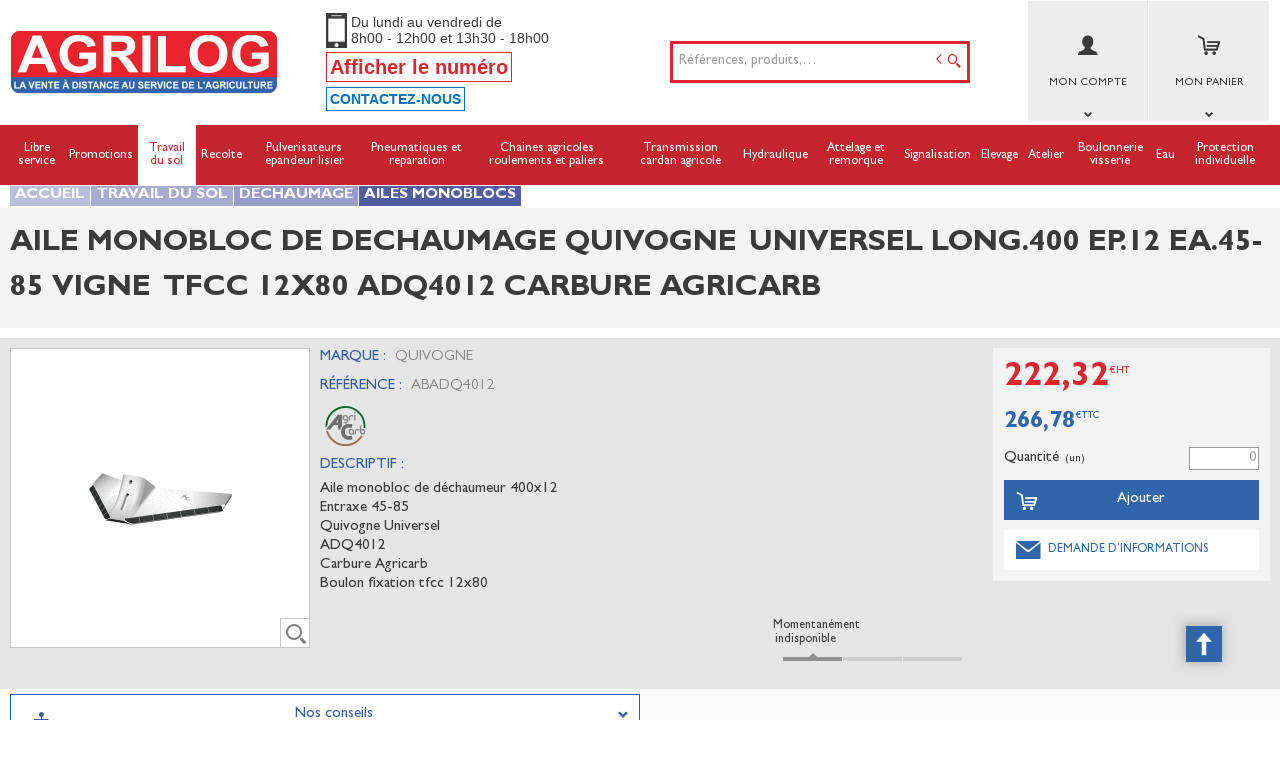

--- FILE ---
content_type: text/html; charset=UTF-8
request_url: https://www.agrilog.fr/produit/aile-monobloc-de-dechaumage-quivogne-QUJBRFE0MDEy
body_size: 12155
content:
<!DOCTYPE html>
<html  lang="fr" dir="ltr" prefix="content: http://purl.org/rss/1.0/modules/content/  dc: http://purl.org/dc/terms/  foaf: http://xmlns.com/foaf/0.1/  og: http://ogp.me/ns#  rdfs: http://www.w3.org/2000/01/rdf-schema#  schema: http://schema.org/  sioc: http://rdfs.org/sioc/ns#  sioct: http://rdfs.org/sioc/types#  skos: http://www.w3.org/2004/02/skos/core#  xsd: http://www.w3.org/2001/XMLSchema# ">
<head>
  <meta charset="utf-8" />
<script async src="https://www.googletagmanager.com/gtag/js?id=G-5DJ88KDR2P"></script>
<style>/* @see https://github.com/aFarkas/lazysizes#broken-image-symbol */.js img.lazyload:not([src]) { visibility: hidden; }/* @see https://github.com/aFarkas/lazysizes#automatically-setting-the-sizes-attribute */.js img.lazyloaded[data-sizes=auto] { display: block; width: 100%; }</style>
<link rel="canonical" href="https://www.agrilog.fr/produit/aile-monobloc-de-dechaumage-quivogne-QUJBRFE0MDEy" />
<meta name="MobileOptimized" content="width" />
<meta name="HandheldFriendly" content="true" />
<meta name="viewport" content="width=device-width, initial-scale=1.0" />
<script>window.dataLayer = window.dataLayer || [];function gtag(){dataLayer.push(arguments)}gtag("js", new Date());gtag("config", "G-5DJ88KDR2P");</script>
<meta name="title" content="Aile ABADQ4012 Carbure " />
<meta name="description" content="Aile ABADQ4012 Carbure - Retrouvez toute notre gamme d&#039;ailerons de déchaumeur : +200 000 références. Des remises à partir de 290€" />
<meta name="robots" content="index,follow" />
<link rel="shortcut icon" href="/themes/custom/oec_custom/agrilog_front/img/favicon.png" type="image/png" />

  <title>Aile ABADQ4012 Carbure </title>
        <meta name="viewport" content="width=device-width, height=device-height, initial-scale=1.0, minimum-scale=1.0, shrink-to-fit=no">
  <meta http-equiv="X-UA-Compatible" content="IE=edge"/><link rel="stylesheet" media="all" href="/ressources/drupal/files/css/css_ZrpY7H6Zd9Lg6gc9E6i00vl0vuhE71xLV2oGS1b3muQ.css" />
<link rel="stylesheet" media="all" href="/ressources/drupal/files/css/css_IpbHpUWAmo5iEeWmmqLInIYMYpS-m25lfT2DwbffkzI.css" />
<link rel="stylesheet" media="print" href="/ressources/drupal/files/css/css_cqEfAtMPqMmKOnK5w_wft_FiAuGLUvxvp_ydtxT1h2c.css" />
<link rel="stylesheet" media="all" href="/ressources/drupal/files/css/css_47A3HwcEliRSKpt4fx_3x4y-hAXOCQSRBz02OKUXRsg.css" />

  
<!--[if lte IE 8]>
<script src="/core/assets/vendor/html5shiv/html5shiv.min.js?v=3.7.3"></script>
<![endif]-->

</head><body role="document"  class="user-logged-out page--module produit">
<a href="#main-content" class="visually-hidden focusable">Aller au contenu principal</a>

  <div class="dialog-off-canvas-main-canvas" data-off-canvas-main-canvas>
    <div id="app">
  <div class="layout-container" id="oecContent">
          <header class="header-site">
                          <div class="header">
            <div class="content flex-fJbetween-fAcenter">
                  <div class="logo" role="banner">
                    <a href="/" title="Accueil Agrilog" rel="home" class="flex-fJstart-fAcenter retourAccueil">
              <img src="/themes/custom/oec_custom/agrilog_front/img/logo.png" alt="Logo Agrilog"/>
        <span class="titre">Agrilog</span>
        <span class="slogan">La vente à distance au service de l'agriculture</span>
      </a>      </div>
      <div class="logo-complement">            <div class="text_with_summary"><p class="flex-fAcenter" style="margin-bottom: 4px"><img alt="Téléphone" style="max-height: 35px;margin-right: 4px;" class="lazyload" data-src="/themes/custom/oec_custom/agrilog_front/img/tel_noir.png" /><span style="font-size:14px;line-height:normal;font-family:Calibri,sans-serif;color:#3b3b3b">Du lundi au vendredi de<br />
8h00 - 12h00 et 13h30 - 18h00</span></p>

<p class="showInfo" data-gtag="header"><span style="font-size:20px;color:#DF252D;border: 0.1rem solid #DF252D;">Afficher le numéro</span> <a href="tel:+33232704860" style="font-size:24px;color:#DF252D;display:none">02 32 70 48 60</a></p>

<p><a href="/contactez-nous" style="display:inline-block;font-family: Calibri, sans-serif;font-size:14px;color:#0070c0;border: 1px solid #0070c0;padding: 3px;">CONTACTEZ-NOUS</a></p>
</div>
      </div>
  <div id="block_recherche">
              <the-search inline-template :trigger-recherche="3">
    <div>
      <form class="openweb-recherche-form blockForm" data-drupal-selector="openweb-recherche-form" action="/recherche" method="GET" id="openweb-recherche-form" accept-charset="UTF-8">
  <div class="recherche flex-fJstart-fAcenter">
    <div class="js-form-item form-item js-form-type-search form-item-query js-form-item-query form-no-label">
          <input title="Saisissez ce que vous voulez rechercher" autofocus="true" data-name="main-search" spellcheck="false" data-drupal-selector="edit-query" :value="searchToken" @input="evt=&gt;searchToken=evt.target.value" v-on:keyup="openModal()" type="search" id="edit-query" name="query" size="60" maxlength="60" placeholder="Références, produits,…" class="form-search required inputText" required="required" aria-required="true" />

        </div>
  <input autocomplete="off" data-drupal-selector="form-oigog6yrmrw-ptc0bsdamgqb1qtodgewlhz3q8xlhmw" type="hidden" name="form_build_id" value="form-OiGoG6yRmRW-PTc0bSDaMgqB1QtOdgeWLhz3Q8xlHMw" />
  <input data-drupal-selector="edit-openweb-recherche-form" type="hidden" name="form_id" value="openweb_recherche_form" />
<div data-drupal-selector="edit-actions" class="form-actions js-form-wrapper form-wrapper" id="edit-actions">  <button class="icon-search button js-form-submit form-submit" data-drupal-selector="edit-submit" type="submit" id="edit-submit" name="op" value=""><span>Saisissez votre recherche</span></button>
</div>

</div>

</form>

      <div class="modal_recherche__container">
        <the-search-modal
          v-bind:search-token="searchToken"
          v-bind:show-modal="showModal"
          v-bind:labels="{&quot;placeholderSearch&quot;:&quot;R\u00e9f\u00e9rences, produits,\u2026&quot;,&quot;titleSearch&quot;:&quot;Saisissez ce que vous voulez rechercher&quot;,&quot;buttonSearch&quot;:&quot;&lt;span&gt;Saisissez votre recherche&lt;\/span&gt;&quot;,&quot;labelSearch&quot;:&quot; &quot;,&quot;resultLink&quot;:&quot;Voir tous les r\u00e9sultats&quot;,&quot;productTitle&quot;:&quot;PRODUITS&quot;,&quot;categoryTitle&quot;:&quot;CATEGORIES&quot;,&quot;refLibelle&quot;:&quot;R\u00e9f\u00e9rence : &quot;,&quot;stockLibelle&quot;:&quot;Stock : : &quot;,&quot;variantLibelle&quot;:&quot;Cet article existe en plusieurs variantes&quot;,&quot;declinaisonLibelle&quot;:&quot;Cet article existe en plusieurs variantes&quot;,&quot;imageDefault&quot;:&quot;&lt;img src=\&quot;\/themes\/custom\/openweb_front\/img\/defaut_liste.jpg\t\&quot; alt=\&quot;Visuel \u00e0 venir\&quot; title=\&quot;Visuel \u00e0 venir\&quot; \/&gt;&quot;}"
          v-bind:param-array='{&quot;recherche_assistee&quot;:1,&quot;recherche_assistee_nb_char&quot;:&quot;3&quot;,&quot;SHOW_CODE_ARTICLE&quot;:true,&quot;SHOW_STOCK&quot;:&quot;picto&quot;}'
          v-bind:libelle-stock='{&quot;indisponible&quot;:&quot;Momentan\u00e9ment indisponible&quot;,&quot;enstock&quot;:&quot;En stock&quot;,&quot;quantitelimitee&quot;:&quot;Quantit\u00e9 limit\u00e9e&quot;,&quot;surcommande&quot;:&quot;Sur commande uniquement&quot;}'
          v-if="showModal"
          @close="closeModal()"
        />
      </div>
    </div>
  </the-search>
</div>
  <div id="div_connexion" class="divBloc">
    <div class="bloc flex-col-fJcenter-fAcenter icon-arrow-down blocOff" id="connexion">
      <span class="pixel_32 icon-profile"></span>
      <p>MON COMPTE</p>
    </div>
    <div class="blocDetail" id="bloc_connexion" style="display: none">
      <span class="icon-cross"></span>
      <form class="openweb-user-login-form blockForm" data-drupal-selector="openweb-user-login-form" action="/produit/QUJBRFE0MDEy?destination=/produit/QUJBRFE0MDEy" method="post" id="openweb-user-login-form" accept-charset="UTF-8">
  <div class="js-form-item form-item inputTextbox js-form-type-textfield form-item-name js-form-item-name">
      <label for="edit-name" class="js-form-required form-required">Identifiant</label>
          <input autocorrect="none" autocapitalize="none" spellcheck="false" class="identification form-text required inputText" data-drupal-selector="edit-name" type="text" id="edit-name" name="name" value="" size="15" maxlength="60" placeholder="Identifiant" required="required" aria-required="true" />

        </div>
<div class="js-form-item form-item js-form-type-password form-item-pass js-form-item-pass">
      <label for="edit-pass" class="js-form-required form-required">Mot de passe</label>
          <input class="identification form-text required" data-drupal-selector="edit-pass" type="password" id="edit-pass" name="pass" size="15" maxlength="128" placeholder="Mot de passe" required="required" aria-required="true" />

        </div>
  <input autocomplete="off" data-drupal-selector="form-xncyfnm-cncsdjhbmx-q0qebiskbeqk3ndg3mrwa-po" type="hidden" name="form_build_id" value="form-xNcYfnM_CNCSdjHbMX-q0QebIsKBEqK3nDG3MrWA-Po" />
  <input data-drupal-selector="edit-openweb-user-login-form" type="hidden" name="form_id" value="openweb_user_login_form" />
<div data-drupal-selector="edit-actions" class="form-actions js-form-wrapper form-wrapper" id="edit-actions">      <button class="buttonIcon icon-login button js-form-submit form-submit" data-drupal-selector="edit-submit" type="submit" id="edit-submit" name="op" value="">Se connecter</button>
  </div>

</form>
<ul><li><a href="/user/password" title="Envoyer les instructions de réinitialisation par courriel." class="txtright">Mot de passe oublié ?</a></li></ul>
              <p><a href="/creer-compte" class="buttonIcon icon-profile" id="newAccount">Créer un compte</a></p>
          </div>
  </div>


  <div id="div_panier" class="divBloc" xmlns="http://www.w3.org/1999/html">  <div class="bloc flex-col-fJcenter-fAcenter icon-arrow-down blocOff" id="selection_panier">
    <span class="pixel_32 icon-caddie"></span>    <p class="flex-col-fJbetween-fAcenter">
      <span class="caddyName">MON PANIER</span></p>
  </div>
  <div class="blocDetail" id="bloc_panier" style="display: none">
    <span class="icon-cross"></span>
    <div class="flex-fJbetween-fAcenter">
              <span class="labelIcon"><span class="icon-caddie"></span>Mon Panier</span>
                      </div>
    <div id="bloc_panierSelection" class="flex-col" style="display: none">
          </div>
    <div id="bloc_panierDetail" class="flex-col">
              <p class="noArticlePanier">Aucun article dans votre panier</p>
                    <div class="blocExpert">
          <form name="fExpert-1" action="/openweb/redirect/produit_panier_ajoute" method="POST">
            <input type="hidden" name="urlFrom" value="/produit/QUJBRFE0MDEy" />
            <input type="hidden" name="idPanier" value="Mon Panier" />
            <input type="hidden" name="valider" value="false" />
            <input type="hidden" name="declinaison[]" value="" />
            <input type="hidden" name="idLigne[]" value="" />
            <div class="saisieExpert flex-fJstart-fAcenter">
              <input type="text" name="article[]" class="expertArticle" required placeholder="Code article" />
                              <input type="text" name="quantite[]" required value="" class="expertQuantite" maxlength="6" placeholder="Quantité" />              <button type="submit" class="buttonIcon icon-validate"></button>
            </div>
          </form>
        </div>
                  <form name="formPanier--1" action="/openweb/redirect/produit_panier_ajoute"
            method="POST">
        <input type="hidden" name="valider" value="false"/>
        <input type="hidden" name="idPanier" value="Mon Panier"/>
        <div class="menu_liens flex-fJbetween-fAcenter">
          <a href="/panier" class="buttonIcon icon-caddie">Consulter</a>
                  </div>
      </form>
    </div>
  </div>
</div>



            </div>
          </div>
                          <div id="navigation">
            <div class="icon-nav flex-fJcenter-fAcenter" id="menuIcon"></div>
            <div id="menuNav">
              <nav id="menu">
                <div class="content flex-fJbetween-fAcenter" id="menuContent">
                                <div id="menuPLV" class="survol menuHZ">
        <the-menu-categories inline-template
      v-bind:activites="[&quot;095&quot;,&quot;090&quot;,&quot;050&quot;,&quot;052&quot;,&quot;051&quot;,&quot;058&quot;,&quot;053&quot;,&quot;054&quot;,&quot;056&quot;,&quot;055&quot;,&quot;057&quot;,&quot;060&quot;,&quot;030&quot;,&quot;040&quot;,&quot;084&quot;,&quot;080&quot;]"
      v-bind:first-code="'095'"
      v-bind:current-code="'050'"
      v-bind:xml-data-version="308"
      v-bind:cache-key="'7b4837403c830c94b6fd349362c79403'"
      v-bind:niveau-max="1"
      v-bind:plv-casse="'min'"
      v-bind:plv-affichage="'HZ'"
      v-bind:plv-ouverture="'survol'">
      <div id="catalogMenu" :class="'catalogMenu' + plvAffichage" v-show="plvAffichage == 'HZ'">
        <div :class="plvAffichage == 'HZ' ? 'flex-col-fJstart-fAstart' : 'flex-fJstart-fAstretch'">
          <span v-if="plvOuverture == 'clic' && plvAffichage == 'VT'" class="icon-cross pixel_32"
                v-on:click="toggle(plvAffichage)"></span>
          <div class="menuProduit_categories" :class="plvAffichage == 'HZ' ? 'flex-fJbetween-fAcenter' : ''">
                                                                <a  class="menu icon-arrow-right flex-fJcenter-fAcenter" href="/categorie/libre-service-095"
                                                v-on:mouseover="loadSubMenu($event)" id="js_095"
                                                title="Libre service"><span>Libre service </span>
              </a>
                                        <a  class="menu icon-arrow-right flex-fJcenter-fAcenter" href="/categorie/promotions-090"
                                                v-on:mouseover="loadSubMenu($event)" id="js_090"
                                                title="Promotions"><span>Promotions </span>
              </a>
                                        <a  class="menu icon-arrow-right flex-fJcenter-fAcenter menuActive" href="/categorie/travail-du-sol-050"
                                                v-on:mouseover="loadSubMenu($event)" id="js_050"
                                                title="Travail du sol"><span>Travail du sol </span>
              </a>
                                        <a  class="menu icon-arrow-right flex-fJcenter-fAcenter" href="/categorie/recolte-052"
                                                v-on:mouseover="loadSubMenu($event)" id="js_052"
                                                title="Recolte"><span>Recolte </span>
              </a>
                                        <a  class="menu icon-arrow-right flex-fJcenter-fAcenter" href="/categorie/pulverisateurs-epandeur-lisier-051"
                                                v-on:mouseover="loadSubMenu($event)" id="js_051"
                                                title="Pulverisateurs epandeur lisier"><span>Pulverisateurs epandeur lisier </span>
              </a>
                                        <a  class="menu icon-arrow-right flex-fJcenter-fAcenter" href="/categorie/pneumatiques-et-reparation-058"
                                                v-on:mouseover="loadSubMenu($event)" id="js_058"
                                                title="Pneumatiques et reparation"><span>Pneumatiques et reparation </span>
              </a>
                                        <a  class="menu icon-arrow-right flex-fJcenter-fAcenter" href="/categorie/chaines-agricoles-roulements-et-paliers-053"
                                                v-on:mouseover="loadSubMenu($event)" id="js_053"
                                                title="Chaines agricoles roulements et paliers"><span>Chaines agricoles roulements et paliers </span>
              </a>
                                        <a  class="menu icon-arrow-right flex-fJcenter-fAcenter" href="/categorie/transmission-cardan-agricole-054"
                                                v-on:mouseover="loadSubMenu($event)" id="js_054"
                                                title="Transmission cardan agricole"><span>Transmission cardan agricole </span>
              </a>
                                        <a  class="menu icon-arrow-right flex-fJcenter-fAcenter" href="/categorie/hydraulique-056"
                                                v-on:mouseover="loadSubMenu($event)" id="js_056"
                                                title="Hydraulique"><span>Hydraulique </span>
              </a>
                                        <a  class="menu icon-arrow-right flex-fJcenter-fAcenter" href="/categorie/attelage-et-remorque-055"
                                                v-on:mouseover="loadSubMenu($event)" id="js_055"
                                                title="Attelage et remorque"><span>Attelage et remorque </span>
              </a>
                                        <a  class="menu icon-arrow-right flex-fJcenter-fAcenter" href="/categorie/signalisation-057"
                                                v-on:mouseover="loadSubMenu($event)" id="js_057"
                                                title="Signalisation"><span>Signalisation </span>
              </a>
                                        <a  class="menu icon-arrow-right flex-fJcenter-fAcenter" href="/categorie/elevage-060"
                                                v-on:mouseover="loadSubMenu($event)" id="js_060"
                                                title="Elevage"><span>Elevage </span>
              </a>
                                        <a  class="menu icon-arrow-right flex-fJcenter-fAcenter" href="/categorie/atelier-030"
                                                v-on:mouseover="loadSubMenu($event)" id="js_030"
                                                title="Atelier"><span>Atelier </span>
              </a>
                                        <a  class="menu icon-arrow-right flex-fJcenter-fAcenter" href="/categorie/boulonnerie-visserie-040"
                                                v-on:mouseover="loadSubMenu($event)" id="js_040"
                                                title="Boulonnerie visserie"><span>Boulonnerie visserie </span>
              </a>
                                        <a  class="menu icon-arrow-right flex-fJcenter-fAcenter" href="/categorie/eau-084"
                                                v-on:mouseover="loadSubMenu($event)" id="js_084"
                                                title="Eau"><span>Eau </span>
              </a>
                                        <a  class="menu icon-arrow-right flex-fJcenter-fAcenter" href="/categorie/protection-individuelle-080"
                                                v-on:mouseover="loadSubMenu($event)" id="js_080"
                                                title="Protection individuelle"><span>Protection individuelle </span>
              </a>
                      </div>
                      <div v-if="menus" class="menuProduit_activites"
                 :class="{'withImage' : menus.data.OPTIONS.SHOW_IMAGE_MENU && menus.data.OPTIONS.IMAGE != ''}">
              <img v-if="menus.data.OPTIONS.SHOW_IMAGE_MENU && menus.data.OPTIONS.IMAGE != ''" :src="menus.data.OPTIONS.IMAGE"/>
              <div v-if="menus.data.PLAN_VENTE" :key="menus.activite" class="menuProduit_activite"
                   :class="{ 'content' : (plvAffichage == 'HZ') }">
                <span v-if="plvOuverture == 'clic' && plvAffichage == 'HZ'" class="icon-cross pixel_32"
                      v-on:click="toggle(plvAffichage)"></span>
                <div v-for="child in menus.data.PLAN_VENTE" class="menuProduit_famille_container" :class="'plv_' + child.CODE">
                  <p class="menuProduit_famille_titre"
                     :class="{'withPicto' : child.OPTIONS.SHOW_PICTO_MENU && child.OPTIONS.PICTO != ''}">
                    <a class="menu_niv2" :href="child.LIEN"
                       :title="getLibelleCasse(child.LIBELLE,plvCasse)">
                      <img v-if="child.OPTIONS.SHOW_PICTO_MENU && child.OPTIONS.PICTO != ''" :src="child.OPTIONS.PICTO"/>
                      <span v-html="getLibelleCasse(child.LIBELLE,plvCasse)"></span></a>
                  </p>
                  <div class="menuProduit_famille"
                       v-if="niveauMax > 1 && child.PLAN_VENTE && child.PLAN_VENTE.length > 0">
                    <template v-for="subChild in child.PLAN_VENTE">
                      <p><a class="menu_niv3" :href="subChild.LIEN"
                            :title="getLibelleCasse(subChild.LIBELLE,plvCasse)"
                            v-html="getLibelleCasse(subChild.LIBELLE,plvCasse)"></a></p>
                      <div class="menuProduit_ssfamille"
                           v-if="niveauMax > 2 && subChild.PLAN_VENTE && subChild.PLAN_VENTE.length > 0">
                        <template v-for="subSubChild in subChild.PLAN_VENTE">
                          <p><a class="menu_niv4" :href="subSubChild.LIEN"
                                :title="getLibelleCasse(subSubChild.LIBELLE,plvCasse)"
                                v-html="getLibelleCasse(subSubChild.LIBELLE,plvCasse)"></a></p>
                          <div class="menuProduit_ssfamille"
                               v-if="niveauMax > 3 && subSubChild.PLAN_VENTE && subSubChild.PLAN_VENTE.length > 0">
                            <template v-for="subsubSubChild in subSubChild.PLAN_VENTE">
                              <p><a class="menu_niv5" :href="subSubSubChild.LIEN"
                                    :title="getLibelleCasse(subSubSubChild.LIBELLE,plvCasse)"
                                    v-html="getLibelleCasse(subSubSubChild.LIBELLE,plvCasse)"></a></p>
                              <div class="menuProduit_ssfamille"
                                   v-if="niveauMax > 4 && subSubSubChild.PLAN_VENTE && subSubSubChild.PLAN_VENTE.length > 0">
                                <template v-for="subsubSubSubChild in subSubSubChild.PLAN_VENTE">
                                  <p><a class="menu_niv6" :href="subsubSubSubChild.LIEN"
                                        :title="getLibelleCasse(subsubSubSubChild.LIBELLE,plvCasse)"
                                        v-html="getLibelleCasse(subsubSubSubChild.LIBELLE,plvCasse)"></a></p>
                                </template>
                              </div>
                            </template>
                          </div>
                        </template>
                      </div>
                    </template>
                  </div>
                </div>
              </div>
            </div>
            <div v-else-if="fetching" class="menuProduit_activites">
              <div class="menuProduit_empty">Chargement...</div>
            </div>
            <div v-else class="menuProduit_activites">
              <div class="menuProduit_empty">Aucune catégorie disponible</div>
            </div>
                  </div>
      </div>
    </the-menu-categories>
  </div>




                </div>
                                  <div id="menuMobile">
                                  
                <div class="text_with_summary"><p class="flex-fAcenter" style="margin-bottom: 4px"><img alt="Téléphone" style="max-height: 35px;margin-right: 4px;" class="lazyload" data-src="/themes/custom/oec_custom/agrilog_front/img/tel_noir.png" /><span style="font-size:14px;line-height:normal;font-family:Calibri,sans-serif;color:#3b3b3b">Du lundi au vendredi de<br />
8h00 - 12h00 et 13h30 - 18h00</span></p>

<p class="showInfo" data-gtag="header"><span style="font-size:20px;color:#DF252D;border: 0.1rem solid #DF252D;">Afficher le numéro</span> <a href="tel:+33232704860" style="font-size:24px;color:#DF252D;display:none">02 32 70 48 60</a></p>

<p><a href="/contactez-nous" style="display:inline-block;font-family: Calibri, sans-serif;font-size:14px;color:#0070c0;border: 1px solid #0070c0;padding: 3px;">CONTACTEZ-NOUS</a></p>
</div>
      

  

                    
                  </div>
                              </nav>
            </div>
          </div>
                <div id="modalMobile" class="flex-fJcenter-fAcenter" style="display: none"></div>
      </header>
    
    <a id="main-content" tabindex="-1"></a>    <main>
          <div data-drupal-messages-fallback class="hidden"></div>  <script type="application/ld+json">{"@context":"http://schema.org","@type":"BreadcrumbList","itemListElement":[{"@type":"ListItem","position":1,"name":"Accueil","item":"https://www.agrilog.fr"},{"@type":"ListItem","position":2,"name":"TRAVAIL DU SOL","item":"https://www.agrilog.fr/categorie/travail-du-sol-050"},{"@type":"ListItem","position":3,"name":"DECHAUMAGE","item":"https://www.agrilog.fr/categorie/travail-du-sol/dechaumage-050030"},{"@type":"ListItem","position":4,"name":"AILES MONOBLOCS","item":"https://www.agrilog.fr/categorie/travail-du-sol/dechaumage/ailes-monoblocs-050030200"},{"@type":"ListItem","position":5,"name":"AILE MONOBLOC DE DECHAUMAGE QUIVOGNE UNIVERSEL LONG.400 EP.12 EA.45-85 VIGNE TFCC 12X80 ADQ4012 CARBURE AGRICARB","item":null}]}</script>
  <script type="application/ld+json">{"@context":"https://schema.org","@type":"Product","name":"AILE MONOBLOC DE DECHAUMAGE QUIVOGNE UNIVERSEL LONG.400 EP.12 EA.45-85 VIGNE TFCC 12X80 ADQ4012 CARBURE AGRICARB","image":["https://ressources.agrilog.fr/Vignettes/ABADQ5012.jpeg","https://ressources.agrilog.fr/Miniatures/ABADQ5012.jpeg","https://ressources.agrilog.fr/Zoom/ABADQ5012.jpeg"],"description":"Aile monobloc de déchaumeur 400x12 \r\nEntraxe 45-85 \r\nQuivogne Universel \r\nADQ4012 \r\nCarbure Agricarb \r\nBoulon fixation tfcc 12x80","offers":{"@type":"Offer","priceCurrency":"EUR","price":266.78,"availability":"OutOfStock"}}</script>
<form name="formProduit" id="formProduit" action="/openweb/redirect/produit_panier_ajoute" method="POST">
  <input type="hidden" name="urlFrom" value="/produit/QUJBRFE0MDEy" />
    <div id="productCard">
             <p id="parentLink"><a href="/categorie/travail-du-sol/dechaumage/ailes-monoblocs-050030200" class="flex-fJcenter-fAcenter icon-arrow2-left"><span>Ailes monoblocs</span></a></p>
<nav class="breadcrumb" role="navigation" aria-labelledby="system-breadcrumb">
  <div class="content">
    <a href="https://www.agrilog.fr/" title="Accueil"><span>Accueil</span></a>
                          <a href="/categorie/travail-du-sol-050" title="Travail du sol"><span>Travail du sol</span></a>                      <a href="/categorie/travail-du-sol/dechaumage-050030" title="Dechaumage"><span>Dechaumage</span></a>                      <a href="/categorie/travail-du-sol/dechaumage/ailes-monoblocs-050030200" title="Ailes monoblocs"><span>Ailes monoblocs</span></a>                </div>
</nav>

                    <div class="pageTitle">
    <div class="content flex-fJbetween-fAcenter">
         <h1>                                                <span class="ligneArticle_desi1"> AILE MONOBLOC DE DECHAUMAGE QUIVOGNE </span>                    <span class="ligneArticle_desi2"> UNIVERSEL LONG.400 EP.12 EA.45-85 VIGNE </span>                    <span class="ligneArticle_desi3"> TFCC 12X80 ADQ4012 CARBURE AGRICARB </span>            
    </h1>      </div>
</div>

        <div class="produitPresentation">
	<div class="content withSaisie">
		<div class="produitImages">
			                                    <span class="js_articleLink mainImage flex-fJcenter-fAcenter showZoom"
          data-image="https://ressources.agrilog.fr/Zoom/ABADQ5012.jpeg" data-libel="AILE MONOBLOC DE DECHAUMAGE QUIVOGNE UNIVERSEL LONG.400 EP.12 EA.45-85 VIGNE TFCC 12X80 ADQ4012 CARBURE AGRICARB" data-titre="AILE MONOBLOC DE DECHAUMAGE QUIVOGNE UNIVERSEL LONG.400 EP.12 EA.45-85 VIGNE TFCC 12X80 ADQ4012 CARBURE AGRICARB"
          data-fermer='<span class="icon-cross pixel_16"></span>'>
      <img src="" data-src="https://ressources.agrilog.fr/Vignettes/ABADQ5012.jpeg" rel="preload" class="lazyload"
           alt="AILE MONOBLOC DE DECHAUMAGE QUIVOGNE UNIVERSEL LONG.400 EP.12 EA.45-85 VIGNE TFCC 12X80 ADQ4012 CARBURE AGRICARB" title="AILE MONOBLOC DE DECHAUMAGE QUIVOGNE UNIVERSEL LONG.400 EP.12 EA.45-85 VIGNE TFCC 12X80 ADQ4012 CARBURE AGRICARB"  />
      <span class="icon-zoom flex-fJcenter-fAcenter"></span>    </span>

		</div>
		<div class="produitDetail flex-wrap-fJbetween-fAstart">
			<div class="produitDescriptif">
				                                <p class="optionText produitCaracteristique">
    <span class="infoTitre">Marque : </span>   <span class="infoDetail">QUIVOGNE</span>
</p>
                                  <p class="optionText produitCaracteristique">
    <span class="infoTitre">Référence : </span>   <span class="infoDetail">ABADQ4012</span>
</p>
                                  <p class="optionImg produitCaracteristique flex-fJstart-fAstart">
        <img src="" data-src="https://ressources.agrilog.fr/logos_fournisseurs/Vignettes/LOGO-AGRICARB.png" rel="preload" class="lazyload"
         alt="Logo fournisseur" title="Logo fournisseur"  />
  </p>
                                  <div class="optionText produitCaracteristique">
  <h2 class="infoTitre">Descriptif : </h2>  <div class="infoDetail">Aile monobloc de déchaumeur 400x12 <br />
Entraxe 45-85 <br />
Quivogne Universel <br />
ADQ4012 <br />
Carbure Agricarb <br />
Boulon fixation tfcc 12x80</div>
</div>
          
			</div>
						        <div class="blocStock">
              <p class="updateStock stock_indisponible flex-col-fJbetween-fAstretch"><span class="libelleStock">Momentanément indisponible</span><span class="pictoStock flex-fJstart-fAcenter" title='Momentanément indisponible'>
        <span></span><span></span><span></span>
      </span>
      </p>      </div>
  				</div>
				<div class="produitTarif flex-col-fJbetween-fAend" itemprop="offers" itemscope itemtype="http://schema.org/Offer">
			<div>
										    <div class="blocTarif">
      <div class="tarifClient">
        <p class="prix tarifHT">  <span class="price-whole">222</span><span
    class="price-separator">,</span><span
    class="price-decimal">32</span><span
    class="price-currency">€</span><span
    class="price-unit">HT</span>
</p>

  </div>
      <div class="tarifClient">
        <p class="prix tarifTTC">  <span class="price-whole">266</span><span
    class="price-separator">,</span><span
    class="price-decimal">78</span><span
    class="price-currency">€</span><span
    class="price-unit">TTC</span>
</p>

  </div>
        </div>

						</div>
			<div>
						    
						    <div class="blocSaisie" data-code="ABADQ4012" data-idCode="0">
      <span class="icon-cross"></span>
                <div class="inputBloc flex-col-fJend-fAcenter" id="code-ABADQ4012">
        <input type="hidden" name="article[]"
               value="ABADQ4012"/>
        <input type="hidden" name="declinaison[]"
               value=""/>
        <input type="hidden"
               name="idLigne[]" value="" />
        <p class="flex-fJbetween-fAcenter inputLine">
                    <label for="addQtePrepa-0">Quantité <span class="unit">(un)</span></label>
                              <input type="number" name="quantite[]" placeholder="0" min="0"
                 max="999"
             step="1" inputmode="numeric" x-inputmode="numeric"                 id="addQtePrepa-0" required                 class="quantite js-nonDivisible"
                 data-text="Quantité obligatoire"
             />
                  </p>
      </div>

                        <p class="flex-fJcenter-fAcenter">
        <button type="submit" name="button-ABADQ4012"
                class="buttonIcon icon-caddie"
                id="addQteButton-0" >
          <span>Ajouter</span>
        </button>
      </p>

      </div>

      				<div class="productContact">
										<a href="/contactez-nous?article=ABADQ4012"
						 class="icoLink icon-envelope">Demande d’informations</a>
				</div>
						</div>
		</div>
			</div>
</div>

                          <div id="tabs">  <div class="menu">
    <ul class="content flex-fJstart">                      <li id="tab_caract1"><a href="#onglet-1" class="flex-fJstart-fAcenter">
            <span class="icon-share"></span>
            <span class="libelleOnglet"> Nos conseils </span>
            <span class="icon-arrow-down"></span>
          </a></li>                                </ul>
  </div>
            <div class="ongletTabs" id="onglet-1">
        <div class="content">
                                                                                                            <p class="infoCond produitCaracteristique"><span class="infoDetail">Sur conditionnement : 1
          conditionnement</span></p>
                  
        </div>
      </div>
            </div>
          </div>
  </form>


    </main>

    
    
          <footer class="footer-site">
                  <div class="footerFirst">
            <div class="content flex-fJbetween">
                        <div class="grid-col adresseBlock">            <div class="text_with_summary"><p> </p>

<p> </p>

<p><img alt="Logo Agrilog" class="lazyload" data-src="/themes/custom/oec_custom/agrilog_front/img/logo_petit.png" /></p>

<p> </p>

<p style="font-size: 16px; font-weight: 600;">Z.A. du champ de courses<br />
76560 DOUDEVILLE</p>

<p> </p>

<p class="showInfo" data-gtag="footer-tel"><span style="font-size: 14px;color: #ffffff;border: 0.1rem solid #ffffff;">AFFICHER LE NUMÉRO DE TÉLÉPHONE</span> <a class="flex-fJstart-fAcenter" href="tel:+33232704860" style="font-size: 22px;color: #ffffff;display: none"><img alt="tel" style="margin:0 12px 0 0" class="lazyload" data-src="/themes/custom/oec_custom/agrilog_front/img/tel.png" /> 02 32 70 48 60</a></p>

<p class="showInfo" data-gtag="footer-fax"><span style="font-size: 14px;color: #ffffff;border: 0.1rem solid #ffffff;">AFFICHER LE NUMÉRO DE FAX</span> <a class="flex-fJstart-fAcenter" href="tel:+33235959007" style="font-size: 22px;color: #ffffff;display: none"><img alt="fax" style="margin:0 6px 0 0" class="lazyload" data-src="/themes/custom/oec_custom/agrilog_front/img/fax.png" /> 02 35 95 90 07</a></p>

<p> </p>

<p> </p>

<p style="font-size: 14px; font-weight: 400;">Du lundi au vendredi de 8h00 - 12h00 et 13h30 - 18h00</p>

<p> </p>
</div>
      </div>
          <div class="grid-col catalogBlock">
  <p class="title_h6">NOS PRODUITS</p>  <ul>
              <li><a class="lien" href="/categorie/libre-service-095" title="Libre service"><span>Libre service</span></a></li>
          <li><a class="lien" href="/categorie/promotions-090" title="Promotions"><span>Promotions</span></a></li>
          <li><a class="lien" href="/categorie/travail-du-sol-050" title="Travail du sol"><span>Travail du sol</span></a></li>
          <li><a class="lien" href="/categorie/recolte-052" title="Recolte"><span>Recolte</span></a></li>
          <li><a class="lien" href="/categorie/pulverisateurs-epandeur-lisier-051" title="Pulverisateurs epandeur lisier"><span>Pulverisateurs epandeur lisier</span></a></li>
          <li><a class="lien" href="/categorie/pneumatiques-et-reparation-058" title="Pneumatiques et reparation"><span>Pneumatiques et reparation</span></a></li>
          <li><a class="lien" href="/categorie/chaines-agricoles-roulements-et-paliers-053" title="Chaines agricoles roulements et paliers"><span>Chaines agricoles roulements et paliers</span></a></li>
          <li><a class="lien" href="/categorie/transmission-cardan-agricole-054" title="Transmission cardan agricole"><span>Transmission cardan agricole</span></a></li>
          <li><a class="lien" href="/categorie/hydraulique-056" title="Hydraulique"><span>Hydraulique</span></a></li>
          <li><a class="lien" href="/categorie/attelage-et-remorque-055" title="Attelage et remorque"><span>Attelage et remorque</span></a></li>
          <li><a class="lien" href="/categorie/signalisation-057" title="Signalisation"><span>Signalisation</span></a></li>
          <li><a class="lien" href="/categorie/elevage-060" title="Elevage"><span>Elevage</span></a></li>
          <li><a class="lien" href="/categorie/atelier-030" title="Atelier"><span>Atelier</span></a></li>
          <li><a class="lien" href="/categorie/boulonnerie-visserie-040" title="Boulonnerie visserie"><span>Boulonnerie visserie</span></a></li>
          <li><a class="lien" href="/categorie/eau-084" title="Eau"><span>Eau</span></a></li>
          <li><a class="lien" href="/categorie/protection-individuelle-080" title="Protection individuelle"><span>Protection individuelle</span></a></li>
      </ul>
</div>


      <div class="grid-col adresseBlock">            <div class="text_with_summary"><div class="infos flex-col-fJstart-fAstart"><a href="/nous-connaitre">NOUS CONNAÎTRE</a> <a href="/informations-pratiques">INFORMATIONS PRATIQUES</a> <a href="/nos-partenaires">PARTENAIRES</a> <a href="/conditions-generales-de-ventes">CGV</a> <a href="/mentions-legales">MENTIONS LEGALES</a> <a href="/catalogue-en-ligne">CATALOGUE EN LIGNE</a>
<div class="reseaux flex-fJstart-fAcenter"><span>Retrouvez-nous sur :</span> <a href="https://www.facebook.com/agrilog.diffusion/" alt="Facebook Agrilog" target="_blank"><img alt="Facebook" title="Suivez-nous sur Facebook" class="lazyload" data-src="/themes/custom/oec_custom/agrilog_front/img/facebook.png" /></a></div>
<a href="javascript:Didomi.preferences.show()">Gestion du consentement</a></div>
</div>
      </div>
  

            </div>
          </div>
                          <div class="footerSecond">
                          
                <div class="text_with_summary"><div class="copyright">
<div class="content flex-fJaround-fAcenter">
<div class="flex-fJcenter-fAcenter"><span class="flex-fJcenter-fAcenter">Nos moyens de paiement</span> <img alt="Credit Agricole, MasterCard, VISA, CB" data-entity-type="file" data-entity-uuid="18241c26-f984-406c-abbd-6446f5b5849c" class="lazyload" data-src="/ressources/drupal/files/inline-images/mode_paiement_4.jpg" /></div>

<div class="flex-fJcenter-fAcenter"><span class="flex-fJcenter-fAcenter">Mode de livraison</span> <img alt="Schenker, DPD" data-entity-type="file" data-entity-uuid="a7873e0f-8dd5-4ea8-8627-cf75c845dcbf" class="lazyload" data-src="/ressources/drupal/files/inline-images/mode_livraison.jpg" /></div>
</div>
</div>
</div>
      

            
                <div class="text_with_summary"><div class="content txtcenter"><a href="/plan-du-site">Plan du site</a>   |   Copyright © 2024 Agrilog</div>
</div>
      

  

          </div>
              </footer>
      </div>
  <div id="modal" class="flex-fJcenter-fAcenter" style="display: none"></div>
  <p id="js_returnUp" class="icon-return_up"></p>
</div>
              
                <div class="text_with_summary"><script type="text/javascript">
<!--//--><![CDATA[// ><!--
window.gdprAppliesGlobally=true;(function(){function a(e){if(!window.frames[e]){if(document.body&&document.body.firstChild){var t=document.body;var n=document.createElement("iframe");n.style.display="none";n.name=e;n.title=e;t.insertBefore(n,t.firstChild)}else{setTimeout(function(){a(e)},5)}}}function e(n,r,o,c,s){function e(e,t,n,a){if(typeof n!=="function"){return}if(!window[r]){window[r]=[]}var i=false;if(s){i=s(e,t,n)}if(!i){window[r].push({command:e,parameter:t,callback:n,version:a})}}e.stub=true;function t(a){if(!window[n]||window[n].stub!==true){return}if(!a.data){return}var i=typeof a.data==="string";var e;try{e=i?JSON.parse(a.data):a.data}catch(t){return}if(e[o]){var r=e[o];window[n](r.command,r.parameter,function(e,t){var n={};n[c]={returnValue:e,success:t,callId:r.callId};a.source.postMessage(i?JSON.stringify(n):n,"*")},r.version)}}if(typeof window[n]!=="function"){window[n]=e;if(window.addEventListener){window.addEventListener("message",t,false)}else{window.attachEvent("onmessage",t)}}}e("__tcfapi","__tcfapiBuffer","__tcfapiCall","__tcfapiReturn");a("__tcfapiLocator");(function(e){var t=document.createElement("script");t.id="spcloader";t.type="text/javascript";t.async=true;t.src="https://sdk.privacy-center.org/"+e+"/loader.js?target="+document.location.hostname;t.charset="utf-8";var n=document.getElementsByTagName("script")[0];n.parentNode.insertBefore(t,n)})("a5c68e58-d520-4b8b-9ebc-15ea4b12f02b")})();
//--><!]]>
</script></div>
      

  


  </div>


<script type="application/json" data-drupal-selector="drupal-settings-json">{"path":{"baseUrl":"\/","scriptPath":null,"pathPrefix":"","currentPath":"produit\/QUJBRFE0MDEy","currentPathIsAdmin":false,"isFront":false,"currentLanguage":"fr"},"pluralDelimiter":"\u0003","suppressDeprecationErrors":true,"google_analytics":{"account":"G-5DJ88KDR2P","trackOutbound":true,"trackMailto":true,"trackDownload":true,"trackDownloadExtensions":"7z|aac|arc|arj|asf|asx|avi|bin|csv|doc(x|m)?|dot(x|m)?|exe|flv|gif|gz|gzip|hqx|jar|jpe?g|js|mp(2|3|4|e?g)|mov(ie)?|msi|msp|pdf|phps|png|ppt(x|m)?|pot(x|m)?|pps(x|m)?|ppam|sld(x|m)?|thmx|qtm?|ra(m|r)?|sea|sit|tar|tgz|torrent|txt|wav|wma|wmv|wpd|xls(x|m|b)?|xlt(x|m)|xlam|xml|z|zip"},"lazy":{"lazysizes":{"lazyClass":"lazyload","loadedClass":"lazyloaded","loadingClass":"lazyloading","preloadClass":"lazypreload","errorClass":"lazyerror","autosizesClass":"lazyautosizes","srcAttr":"data-src","srcsetAttr":"data-srcset","sizesAttr":"data-sizes","minSize":40,"customMedia":[],"init":true,"expFactor":1.5,"hFac":0.8,"loadMode":2,"loadHidden":true,"ricTimeout":0,"throttleDelay":125,"plugins":[]},"placeholderSrc":"","preferNative":false,"minified":true,"libraryPath":"\/libraries\/lazysizes"},"ckeditorAccordion":{"accordionStyle":{"collapseAll":null,"keepRowsOpen":null}},"articles":{"ARTICLE":{"DESIGNATION":{"CASSE":"def","IS_DESI_COM":false,"DESI_COM":"","FULL_DESIGNATION":"AILE MONOBLOC DE DECHAUMAGE QUIVOGNE UNIVERSEL LONG.400 EP.12 EA.45-85 VIGNE TFCC 12X80 ADQ4012 CARBURE AGRICARB","AFFICHAGE":{"1":{"1":"AILE MONOBLOC DE DECHAUMAGE QUIVOGNE","2":"UNIVERSEL LONG.400 EP.12 EA.45-85 VIGNE","3":"TFCC 12X80 ADQ4012 CARBURE AGRICARB"}}},"CODE_ARTICLE":"ABADQ4012","CODE_DECLINAISON":"","HIDDEN_CODE_ARTICLE":"ABADQ4012","HIDDEN_CODE_DECLINAISON":"","UNITE_TARIF":"UN","UNITE_STOCK":"UN","UNITE_PREPA":"UN","COEF_CONV":"1","CDT":{"1":{"CONDITIONNEMENT":"1"},"2":{"CONDITIONNEMENT":"1"},"COND_DIVISIBLE":false},"UNITE_DIMENSION":"MM","SHOW_COND_PREPA":false,"SHOW_DIM_LIST":false,"DECLINAISON_DYNAMIQUE":"0","DECLINAISON_DYNAMIQUE_LIBELLE":null,"CLASS":{"DIVISIBLE":"js-nonDivisible","STEPS":"0.01","MAX":"999"},"HAS_EMBALLAGES":false,"IS_PRESTATION":false,"dimensionsVariables":"0","IS_VARIANT":null,"STOCK":{"AFFICHAGE":"picto","INTERRO_STOCK_ALL_AGENCES":"0","CODE_ARTICLE":"ABADQ4012","UNITE_STOCK":"UN","NB_STOCK":"0","INFO_STOCK":"indisponible","INFO_STOCK_LIB":"OutOfStock","DEPOTS":{"COUNT":"1"}}},"PARAMS":{"CODE_AGENCE":"01","CDE_ALLOWED":true,"SHOW_STARTING_PRICE":false,"SHOW_ARTICLE_BREADCRUMB":false,"SHOW_CROSS_SELL":false,"SHOW_REGROUPEMENT_TABLEAU":false,"SHOW_STOCK":"picto","SHOW_ARTICLE_COMMANDE":false,"SHOW_COMMANDE_FOURNISSEUR":false,"SHOW_DELAI_REAPPRO":false,"SHOW_DECLINAISON_DESIGNATION2":true,"SHOW_ARTICLE_CONTACT":true,"HAS_INFOS_STOCK":false,"HAS_PRESTATION":false,"HAS_DECLINAISONS":false,"IS_DECLINAISON_DYNAMIQUE":false,"IS_DIMENSIONS_VARIABLES":false,"HAS_REGROUPEMENT":false,"SHOW_PROMO_LABEL":true,"SHOW_PROMO_MONTANT":"both","SHOW_UNITE_TARIF":false,"SHOW_PRIX_HT":true,"SHOW_PRIX_TTC":true,"SHOW_CODE_ARTICLE":true,"SHOW_PRIX_PUBLIC":false,"SHOW_PRIX_PERSO":true},"SAISIE":{"MODE_SAISIE":"SIMPLE","ID_LIGNE":"","QUANTITE":0,"QUANTITE_TARIF":0,"QUANTITE_ID":"qteABADQ4012"},"COMPLEMENT":{"PARAM":{"articles_connexe":false,"articles_substitution":false,"cross_selling":false,"prestation":false,"regroupement":false,"articles_emballages":false,"articles_composants":false}},"PLAN_VENTE":{"CODE":"050030200","LIBELLE":"AILES MONOBLOCS","CASSE":"min","SUR_LIBELLE":"Ailes monoblocs ","RESUME":"","HIDE_TITLE":false,"LINK_COMPLEMENT":false,"HIDE_CATEG_LIST":false,"PICTO":"","IMAGE":"https:\/\/ressources.agrilog.fr\/images_activites\/travail-sol.jpg","DESCRIPTIF":null,"COMPLEMENT":null,"FILES":[],"SHOW_ARTICLES_LIST_LINK":true,"LIEN":"\/categorie\/travail-du-sol\/dechaumage\/ailes-monoblocs-050030200","HIERARCHIE":[{"CODE":"050","LIBELLE":"TRAVAIL DU SOL","PICTO":"","LIEN":"\/categorie\/travail-du-sol-050"},{"CODE":"050030","LIBELLE":"DECHAUMAGE","PICTO":"\/images\/articles\/dechaumage.jpg","LIEN":"\/categorie\/travail-du-sol\/dechaumage-050030"},{"CODE":"050030200","LIBELLE":"AILES MONOBLOCS","PICTO":"","LIEN":"\/categorie\/travail-du-sol\/dechaumage\/ailes-monoblocs-050030200"}],"jsonLd":{"@context":"http:\/\/schema.org","@type":"BreadcrumbList","itemListElement":[{"@type":"ListItem","position":1,"name":"Accueil","item":"https:\/\/www.agrilog.fr"},{"@type":"ListItem","position":2,"name":"TRAVAIL DU SOL","item":"https:\/\/www.agrilog.fr\/categorie\/travail-du-sol-050"},{"@type":"ListItem","position":3,"name":"DECHAUMAGE","item":"https:\/\/www.agrilog.fr\/categorie\/travail-du-sol\/dechaumage-050030"},{"@type":"ListItem","position":4,"name":"AILES MONOBLOCS","item":"https:\/\/www.agrilog.fr\/categorie\/travail-du-sol\/dechaumage\/ailes-monoblocs-050030200"}]},"AFFICHAGE_THUMBNAILS_PDF":false},"TARIF":{"PARAMS":{"MANAGE_PRIX":"none","NAVIGATION_TARIF":null,"SHOW_PRIX_PUBLIC":false,"SHOW_PRIX_PERSO":true,"SHOW_PRIX_HT":true,"SHOW_PRIX_TTC":true,"SHOW_UNITE_TARIF":false},"TARIF_CLIENT":{"TAUX_TVA":20,"PRIX_HT":222.32,"PRIX_TTC":266.78,"PRIX_HT_TRI":222.32,"PRIX_META_HT":222.32,"PRIX_META_TTC":266.78}},"FORM":{"NAME":"formProduit","ACTION":"\/openweb\/redirect\/produit_panier_ajoute","URL_FROM":"\/produit\/QUJBRFE0MDEy","URL_FROM_FIELD":"urlFrom","CODE_ARTICLE_FIELD":"article[]","ID_LIGNE_FIELD":"idLigne[]","CODE_DECLINAISON_FIELD":"declinaison[]","QUANTITE_FIELD":"quantite[]","QUANTITE_TARIF_FIELD":"quantite_tarif[]","QUANTITE_FIELD_LENGTH":"6","QUANTITE_FLOAT_LENGTH":2,"LONGUEUR_FIELD":"longueur[]","LARGEUR_FIELD":"largeur[]","HAUTEUR_FIELD":"hauteur[]","DENSITE_FIELD":"densite[]","POIDS_FIELD":"poids[]","DIAMETRE_FIELD":"diametre[]","CONTENANCE_FIELD":"contenance[]"},"PANIER_TYPE_MODE":false},"form":{"NAME":"formProduit","ACTION":"\/openweb\/redirect\/produit_panier_ajoute","URL_FROM":"\/produit\/QUJBRFE0MDEy","URL_FROM_FIELD":"urlFrom","CODE_ARTICLE_FIELD":"article[]","ID_LIGNE_FIELD":"idLigne[]","CODE_DECLINAISON_FIELD":"declinaison[]","QUANTITE_FIELD":"quantite[]","QUANTITE_TARIF_FIELD":"quantite_tarif[]","QUANTITE_FIELD_LENGTH":"6","QUANTITE_FLOAT_LENGTH":2,"LONGUEUR_FIELD":"longueur[]","LARGEUR_FIELD":"largeur[]","HAUTEUR_FIELD":"hauteur[]","DENSITE_FIELD":"densite[]","POIDS_FIELD":"poids[]","DIAMETRE_FIELD":"diametre[]","CONTENANCE_FIELD":"contenance[]"},"codeAgence":"01","ajaxTrustedUrl":{"form_action_p_pvdeGsVG5zNF_XLGPTvYSKCf43t8qZYSwcfZl2uzM":true,"\/recherche":true},"googleAnalyticsDrupalInstalled":true,"googleTagManagerDrupalInstalled":false,"user":{"uid":0,"permissionsHash":"d524cf90109f4ec502bb1af125357994bd5f419009695d6190efea9a19b1339f"}}</script>
<script src="/core/assets/vendor/jquery/jquery.min.js?v=3.4.1"></script>
<script src="/core/assets/vendor/jquery/jquery-htmlprefilter-3.5.0.js?v=3.4.1"></script>
<script src="/core/assets/vendor/jquery-once/jquery.once.min.js?v=2.2.0"></script>
<script src="/core/misc/drupalSettingsLoader.js?v=8.8.6"></script>
<script src="/ressources/drupal/files/languages/fr_uitWj6dz3ZH17JuHJKeXKxH4PN7qOG6M6c3ipbrEoow.js?t95a5b"></script>
<script src="/core/misc/drupal.js?v=8.8.6"></script>
<script src="/core/misc/drupal.init.js?v=8.8.6"></script>
<script src="/core/assets/vendor/jquery.ui/ui/data-min.js?v=1.12.1"></script>
<script src="/core/assets/vendor/jquery.ui/ui/disable-selection-min.js?v=1.12.1"></script>
<script src="/core/assets/vendor/jquery.ui/ui/form-min.js?v=1.12.1"></script>
<script src="/core/assets/vendor/jquery.ui/ui/labels-min.js?v=1.12.1"></script>
<script src="/core/assets/vendor/jquery.ui/ui/jquery-1-7-min.js?v=1.12.1"></script>
<script src="/core/assets/vendor/jquery.ui/ui/scroll-parent-min.js?v=1.12.1"></script>
<script src="/core/assets/vendor/jquery.ui/ui/tabbable-min.js?v=1.12.1"></script>
<script src="/core/assets/vendor/jquery.ui/ui/unique-id-min.js?v=1.12.1"></script>
<script src="/core/assets/vendor/jquery.ui/ui/version-min.js?v=1.12.1"></script>
<script src="/core/assets/vendor/jquery.ui/ui/escape-selector-min.js?v=1.12.1"></script>
<script src="/core/assets/vendor/jquery.ui/ui/focusable-min.js?v=1.12.1"></script>
<script src="/core/assets/vendor/jquery.ui/ui/ie-min.js?v=1.12.1"></script>
<script src="/core/assets/vendor/jquery.ui/ui/keycode-min.js?v=1.12.1"></script>
<script src="/core/assets/vendor/jquery.ui/ui/plugin-min.js?v=1.12.1"></script>
<script src="/core/assets/vendor/jquery.ui/ui/safe-active-element-min.js?v=1.12.1"></script>
<script src="/core/assets/vendor/jquery.ui/ui/safe-blur-min.js?v=1.12.1"></script>
<script src="/core/assets/vendor/jquery.ui/ui/widget-min.js?v=1.12.1"></script>
<script src="/core/assets/vendor/jquery.ui/ui/effect-min.js?v=1.12.1"></script>
<script src="/modules/contrib/google_analytics/js/google_analytics.js?v=8.8.6"></script>
<script src="/modules/contrib/lazy/js/lazy.js?v=8.8.6"></script>
<script src="/core/assets/vendor/jquery.ui/ui/widgets/tabs-min.js?v=1.12.1"></script>
<script src="/modules/openweb/js/openweb-globals.js?t95a5b"></script>
<script src="/modules/openweb/js/lib/bxslider/dist/jquery.bxslider.js?t95a5b"></script>
<script src="/themes/custom/openweb_front/js/openweb_front-bxslider-manage.js?t95a5b"></script>
<script src="/themes/custom/openweb_front/js/openweb_front-frontOEC.js?t95a5b"></script>
<script src="/themes/custom/oec_custom/agrilog_front/js/agrilog_fonctions.js?t95a5b"></script>
<script src="/modules/openweb/js/vue/vue.min.js?t95a5b"></script>
<script src="/modules/openweb/js/vue/dist/openweb-vue-components.umd.min.js?t95a5b"></script>
<script src="/modules/contrib/ckeditor_accordion/js/ckeditor-accordion.js?v=1.x"></script>
<script src="/modules/openweb/js/openweb-liste-articles.js?t95a5b"></script>
<script src="/modules/openweb/js/openweb-panier.js?t95a5b"></script>
<script src="/modules/openweb/js/node_modules/jquery.numeric/jquery.numeric.min.js?t95a5b"></script>

</body>
</html>
